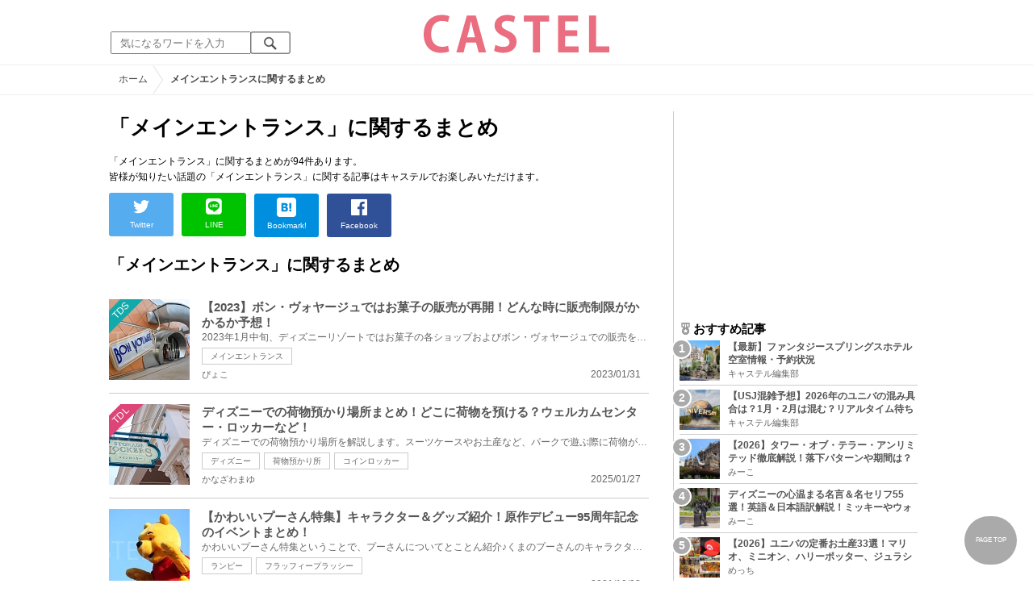

--- FILE ---
content_type: text/html; charset=UTF-8
request_url: https://castel.jp/tag/%E3%83%A1%E3%82%A4%E3%83%B3%E3%82%A8%E3%83%B3%E3%83%88%E3%83%A9%E3%83%B3%E3%82%B9/?page=2
body_size: 11598
content:
<!DOCTYPE html>
<html lang="ja">
<head>
    <meta charset="utf-8">
    <meta http-equiv="X-UA-Compatible" content="IE=edge">
    <meta name="viewport" content="width=device-width,initial-scale=1.0,minimum-scale=1.0,maximum-scale=0.6667,user-scalable=no">
    <meta name="theme-color" content="#ffffff">
    <title>「メインエントランス」に関するまとめ　キャステル | CASTEL ディズニー情報</title>
    <meta name="keywords" content="ディズニー,ディズニーランド,ディズニーシー,待ち時間,混雑,アトラクション">
    <meta name="description" content="キャステルはディズニーランド・ディズニーシーを中心とするテーマパーク情報メディアです。アトラクションやレストラン、ショーやパレードから、映画やキャラクターまでの情報をお届け。">
    <meta name="copyright" content="Copyright 2026, Gening, inc. All Rights Reserved.">
    <meta name="viewport" content="width=device-width, initial-scale=1.0">
    <meta name="google-site-verification" content="t7uypcNEhayHmM5sa53RsGrvs7P-glukPbP_vUJ9ygM"/>
    <meta http-equiv="X-UA-Compatible" content="IE=edge">
    <meta property="og:title" content="「メインエントランス」に関するまとめ　キャステル | CASTEL ディズニー情報">
    <meta property="og:type" content="website">
    <meta property="og:url" content="https://castel.jp/tag/%E3%83%A1%E3%82%A4%E3%83%B3%E3%82%A8%E3%83%B3%E3%83%88%E3%83%A9%E3%83%B3%E3%82%B9/">
    <meta property="og:image" content="https://castel.jp/img/logo/828x315.png">
    <meta property="og:site_name" content="「メインエントランス」に関するまとめ　キャステル | CASTEL ディズニー情報">
    <meta property="og:description" content="キャステルはディズニーランド・ディズニーシーを中心とするテーマパーク情報メディアです。アトラクションやレストラン、ショーやパレードから、映画やキャラクターまでの情報をお届け。">
    <meta property="fb:app_id" content="1853726054872524">
    <meta name="twitter:card" content="summary_large_image">
    <meta name="twitter:site" content="@castel_tw">
    <meta name="twitter:title" content="「メインエントランス」に関するまとめ　キャステル | CASTEL ディズニー情報">
    <meta name="twitter:description" content="キャステルはディズニーランド・ディズニーシーを中心とするテーマパーク情報メディアです。アトラクションやレストラン、ショーやパレードから、映画やキャラクターまでの情報をお届け。">
    <meta name="twitter:image" content="https://castel.jp/img/logo/828x315.png">
    <meta name="twitter:app:country" content="JP">
    <link rel="apple-touch-icon" href="/img/logo/logo180.png"/>
    <link rel="apple-touch-icon-precomposed" href="/img/logo/logo180.png">
    <meta name="apple-mobile-web-app-title" content="CASTEL"/>
    
    <link rel="preload" href="/css/scss/commonbase.css?id=adf28b6213f7afddc539a44cefaf0239" as="style"/>
    <link rel="stylesheet" media="screen,print" href="/css/scss/commonbase.css?id=adf28b6213f7afddc539a44cefaf0239"/>
    <link href="/img/common/favicon.ico" rel="shortcut icon" type="image/vnd.microsoft.icon">
    
    <link rel='preconnect dns-prefetch' href="www.google.com/analytics/analytics/" />
    <link rel='preconnect dns-prefetch' href="www.doubleclickbygoogle.com/" />
    <link rel="dns-prefetch" href="https://securepubads.g.doubleclick.net">
    <link rel="preconnect" href="https://securepubads.g.doubleclick.net" crossorigin>

<!-- Google Tag Manager Start-->
    <script>
        (function (w, d, s, l, i) {
            w[l] = w[l] || [];
            w[l].push({
                'gtm.start':
                    new Date().getTime(), event: 'gtm.js'
            });
            var f = d.getElementsByTagName(s)[0],
                j = d.createElement(s), dl = l != 'dataLayer' ? '&l=' + l : '';
            j.async = true;
            j.src =
                'https://www.googletagmanager.com/gtm.js?id=' + i + dl;
            f.parentNode.insertBefore(j, f);
        })(window, document, 'script', 'dataLayer', 'GTM-59MZQZT');
    </script>
    <!-- Google Tag Manager End-->
<script type="text/javascript" src="/js/lazym.js?id=893f9905a60886deafca08966f099d0c" async></script>
    <link rel="stylesheet" href="https://castel.jp/css/fv/tag.css" />

    <!-- DFPOnly head start -->
<script async src="https://securepubads.g.doubleclick.net/tag/js/gpt.js"></script>
<script>
    var googletag = googletag || {};
    googletag.cmd = googletag.cmd || [];
</script>
<!-- DFP head end -->
<script>
googletag.cmd.push(function() {
    castelInterstitialSlot = googletag.defineOutOfPageSlot('/83327740/castel.jp/sp_interstitial', googletag.enums.OutOfPageFormat.INTERSTITIAL);
    if (castelInterstitialSlot) {
      castelInterstitialSlot.addService(googletag.pubads());
    }
    googletag.defineSlot('/83327740/castel.jp/pc_general_side_01', [[300, 250]], 'div-gpt-ad-1661183203451-0').addService(googletag.pubads())
    googletag.defineSlot('/83327740/castel.jp/pc_general_side_02', [[300, 600], [300, 250]], 'div-gpt-ad-1661182914623-0').addService(googletag.pubads())
    googletag.defineSlot('/83327740/castel.jp/pc_general_side_03', [[300, 600], [300, 250]], 'div-gpt-ad-1661182942471-0').addService(googletag.pubads())
    googletag.pubads().setTargeting("park", ["disney"]);
    googletag.pubads().enableSingleRequest();
    googletag.enableServices();
});
</script>
<script async src="https://platform.twitter.com/widgets.js" charset="utf-8"></script>
</head>
<body class="">
<!-- Google Tag Manager (noscript) -->
    <noscript>
        <iframe src="https://www.googletagmanager.com/ns.html?id=GTM-59MZQZT" height="0" width="0" style="display:none;visibility:hidden"></iframe>
    </noscript>
    <!-- End Google Tag Manager (noscript) -->
<!-- ヘッダー -->
<header>
    <table>
        <tbody>
        <tr>
            <td class="search">
                <img id="search_btn_sp" src="/img/common/search_btn_sp.svg" height="22" width="22" alt="検索" style="padding-left: 8px;"/>
                
                <div class="share_btn pc">
                    <a href="https://x.com/castel_tw" class="twitter-follow-button" data-show-count="false" data-lang="ja" data-show-screen-name="false"></a>
                    <div class="fb-like" data-href="https://www.facebook.com/casteljp/" data-layout="button_count" data-action="like" data-share="false"></div>
                </div>
                <!-- PC検索 -->
                <form class="pc" id="searchForm" method="get" action="https://castel.jp/search/" accept-charset="UTF-8">
                    <input type="text" name="q" id="q_pc" placeholder="気になるワードを入力" class="search_input" value="">
                    <input type="submit" value="" class="search_button">
                </form>
            </td>
            <td class="logo">
                <a href="https://castel.jp">
                    <picture>
                                                    <source type="image/svg+xml" srcset="/img/logo/castel.svg"/>
                                                <img src="/img/logo/top.png" width="138" height="30" alt="テーマパークメディア　キャステル" title="キャステル CASTEL" />
                    </picture>
                </a>
            </td>
            <td id="mypage_menu">
                            </td>
        </tr>
        </tbody>
    </table>

    <!-- SP検索 -->
    <div id="search_box_sp">
        <form id="search_form" method="get" action="https://castel.jp/search/" accept-charset="UTF-8">
            <input type="text" name="q" id="q" placeholder="気になるワードを入力" value="">
        </form>
    </div>

                        <nav id="nav_sp" class="top_nav">
                <ul>

            <li class="pc"><a href="https://castel.jp">ホーム</a></li>
            
                                    <li><a href="https://castel.jp/tdr/event/">新着情報</a></li>
                                                <li><a href="https://castel.jp/tdl/">ディズニーランド</a></li>
                                                <li><a href="https://castel.jp/tds/">ディズニーシー </a></li>
                                                <li><a href="https://castel.jp/usj/">USJ</a></li>
                                                <li><a href="https://castel.jp/report/">CASTEL編集部</a></li>
                                                <li><a href="https://castel.jp/tdr/ticket/">チケット</a></li>
                                                <li><a href="https://castel.jp/tdr/newarea/">新エリア</a></li>
                                                <li><a href="https://castel.jp/tdr/disney-hotel/">ディズニーホテル</a></li>
                                                <li><a href="https://castel.jp/tdr/goods/">ディズニー・お土産</a></li>
                                                <li><a href="https://castel.jp/tdr/disney-hotel-vacancy/">ホテル空室</a></li>
                                                <li><a href="https://castel.jp/tdr/character/">キャラクター</a></li>
                                                <li><a href="https://castel.jp/movies/">ディズニー映画</a></li>
                                                <li><a href="https://castel.jp/tdr/tips/">ディズニー豆知識</a></li>
                                                <li><a href="https://castel.jp/abroad/">海外ディズニー</a></li>
                                                <li><a href="https://castel.jp/abroad-universal-studio/">海外ユニバ</a></li>
                                                <li><a href="https://castel.jp/otherpark/">国内テーマパーク</a></li>
                                                <li><a href="https://castel.jp/other/">その他</a></li>
                            
        
    
</ul>            </nav>
            </header>
    <!--パンくず -->
    <div class="breadcrumb">
        <ul class="breadcrumb" itemscope itemtype="https://schema.org/BreadcrumbList">
                        <li itemprop="itemListElement" itemscope itemtype="https://schema.org/ListItem">
                <a itemprop="item" itemid="https://castel.jp" href="https://castel.jp"><span itemprop="name">ホーム</span></a>
                <meta itemprop="position" content="1" />
            </li>
                                <li itemprop="itemListElement" itemscope itemtype="https://schema.org/ListItem">
                <strong><span itemprop="name">メインエントランスに関するまとめ</span></strong>
                <meta itemprop="position" content="2" />
            </li>
            </ul>

    </div>
<div id="wrapper" class="clearfix">
    <!-- 左コンテンツ -->
    <div class="content_left">

        <div id="main">
            <h1>「メインエントランス」に関するまとめ</h1>
            <p class="articleLead" itemprop="description">
            「メインエントランス」に関するまとめが94件あります。<br />
                皆様が知りたい話題の「メインエントランス」に関する記事はキャステルでお楽しみいただけます。
                
            </p>

            <!-- 記事データ -->
            <div class="articleInfo clearfix" style="margin-top: 10px;">
                <!-- 記事シェア(PC/SP共通)-->
                <ul class="share">
    <!--Twitter-->
    <li class="entry-social-tw">
        <a href="http://twitter.com/intent/tweet?text=https%3A%2F%2Fcastel.jp%2Ftag%2F%25E3%2583%25A1%25E3%2582%25A4%25E3%2583%25B3%25E3%2582%25A8%25E3%2583%25B3%25E3%2583%2588%25E3%2583%25A9%25E3%2583%25B3%25E3%2582%25B9%2F+%E3%81%AB%E9%96%A2%E3%81%99%E3%82%8B%E3%81%BE%E3%81%A8%E3%82%81" data-text="https%3A%2F%2Fcastel.jp%2Ftag%2F%25E3%2583%25A1%25E3%2582%25A4%25E3%2583%25B3%25E3%2582%25A8%25E3%2583%25B3%25E3%2583%2588%25E3%2583%25A9%25E3%2583%25B3%25E3%2582%25B9%2F+%E3%81%AB%E9%96%A2%E3%81%99%E3%82%8B%E3%81%BE%E3%81%A8%E3%82%81" class="twitter-button" target="_blank">
            <img src="/assets/images/icon_twtr.svg" alt="twitter" height="24" width="24" />
            <span class="twitter-count .share-text"><i class="fab"></i></span><br>
            <span class="share-text">Twitter</span>
        </a>
    </li>
    <!--LINE-->
    <li class="entry-social-line">
        <a class="line-button" href="http://line.me/R/msg/text/?%E3%81%AB%E9%96%A2%E3%81%99%E3%82%8B%E3%81%BE%E3%81%A8%E3%82%81+https%3A%2F%2Fcastel.jp%2Ftag%2F%25E3%2583%25A1%25E3%2582%25A4%25E3%2583%25B3%25E3%2582%25A8%25E3%2583%25B3%25E3%2583%2588%25E3%2583%25A9%25E3%2583%25B3%25E3%2582%25B9%2F" target="_blank">
            <img src="/assets/images/icon_line.svg" alt="line" height="24" width="24" /><br>
            <span class="share-text">LINE</span>
        </a>
    </li>
    <!--はてなブックマーク-->
    <li class="entry-social-hatena">
        <a href="http://b.hatena.ne.jp/entry/https://castel.jp/tag/%E3%83%A1%E3%82%A4%E3%83%B3%E3%82%A8%E3%83%B3%E3%83%88%E3%83%A9%E3%83%B3%E3%82%B9/" class="hatena-bookmark-button" target="_blank" data-hatena-bookmark-title="に関するまとめ" data-hatena-bookmark-layout="simple" title="このエントリーをはてなブックマークに追加" target="_blank">
            <img src="/assets/images/icon_hatena.svg" alt="hatena" height="24" width="24" /><br>
            <span class="share-text">Bookmark!</span>
        </a>
    </li>
    <!-- Facebook -->
    <li class="entry-social-fb">
        <a href="http://www.facebook.com/share.php?u=https://castel.jp/tag/%E3%83%A1%E3%82%A4%E3%83%B3%E3%82%A8%E3%83%B3%E3%83%88%E3%83%A9%E3%83%B3%E3%82%B9/" class="facebook-button" onclick="window.open(this.href,'FaceBookWindow','width=650,height=450,menubar=no,toolbar=no,scrollbars=yes');return false;" title="Facebookでシェア" target="_blank">
            <img src="/assets/images/icon_fb.svg" alt="facebook" height="24" width="24" />
            <span class="share-text">Facebook</span>
        </a>
    </li>
    <!-- Clipped -->
    </ul>




















































            </div>
        </div>
        
        <!-- 関するキーワード -->
        <div id="content">

                        
            <!-- メインエントランスに関するまとめ一覧 -->
            <h2 class="ttl_sp">「メインエントランス」に関するまとめ</h2>
            
            <ul class="news_list">
                                    <li class="tds">
    <div class="thumbnail">
        <a href="https://castel.jp/p/7634">
            <picture>
                <source type="image/webp" data-srcset="https://c04.castel.jp/100x100/1/sweets-sales-at-bon-voyage-j105977.webp 100w" />
                <img loading="lazy" class="lazyload" src="/img/common/lazy.svg" data-src="https://c04.castel.jp/100x100/1/sweets-sales-at-bon-voyage-j105977.jpg" alt="キャステル 【2023】ボン・ヴォヤージュではお菓子の販売が再開！どんな時に販売制限がかかるか予想！" />
            </picture>
                            <p><span class="tds">TDS</span></p>
                    </a>
    </div>
    
    <h3><a href="https://castel.jp/p/7634"><span>【2023】ボン・ヴォヤージュではお菓子の販売が再開！どんな時に販売制限がかかるか予想！</span></a></h3>
    <aside>2023年1月中旬、ディズニーリゾートではお菓子の各ショップおよびボン・ヴォヤージュでの販売を再開しま...</aside>
                    <ol>
                                    <li><a href="https://castel.jp/tag/%E3%83%A1%E3%82%A4%E3%83%B3%E3%82%A8%E3%83%B3%E3%83%88%E3%83%A9%E3%83%B3%E3%82%B9/">メインエントランス</a></li>
                            </ol>
        
    <time datetime="2023-01-31">2023/01/31</time>
        
        <p class="user">ぴょこ</p>
    
</li>
                                    <li class="tdl">
    <div class="thumbnail">
        <a href="https://castel.jp/p/7350">
            <picture>
                <source type="image/webp" data-srcset="https://c04.castel.jp/100x100/1/how-to-store-luggage-at-disney-j101434.webp 100w" />
                <img loading="lazy" class="lazyload" src="/img/common/lazy.svg" data-src="https://c04.castel.jp/100x100/1/how-to-store-luggage-at-disney-j101434.jpg" alt="キャステル ディズニーでの荷物預かり場所まとめ！どこに荷物を預ける？ウェルカムセンター・ロッカーなど！" />
            </picture>
                            <p><span class="tdl">TDL</span></p>
                    </a>
    </div>
    
    <h3><a href="https://castel.jp/p/7350"><span>ディズニーでの荷物預かり場所まとめ！どこに荷物を預ける？ウェルカムセンター・ロッカーなど！</span></a></h3>
    <aside>ディズニーでの荷物預かり場所を解説します。スーツケースやお土産など、パークで遊ぶ際に荷物が多いと...</aside>
                    <ol>
                                    <li><a href="https://castel.jp/tag/%E3%83%87%E3%82%A3%E3%82%BA%E3%83%8B%E3%83%BC/">ディズニー</a></li>
                                    <li><a href="https://castel.jp/tag/%E8%8D%B7%E7%89%A9%E9%A0%90%E3%81%8B%E3%82%8A%E6%89%80/">荷物預かり所</a></li>
                                    <li><a href="https://castel.jp/tag/%E3%82%B3%E3%82%A4%E3%83%B3%E3%83%AD%E3%83%83%E3%82%AB%E3%83%BC/">コインロッカー</a></li>
                            </ol>
        
    <time datetime="2025-01-27">2025/01/27</time>
        
        <p class="user">かなざわまゆ</p>
    
</li>
                                    <li class="tdl">
    <div class="thumbnail">
        <a href="https://castel.jp/p/7256">
            <picture>
                <source type="image/webp" data-srcset="https://c04.castel.jp/100x100/1/cute-pooh-j100221.webp 100w" />
                <img loading="lazy" class="lazyload" src="/img/common/lazy.svg" data-src="https://c04.castel.jp/100x100/1/cute-pooh-j100221.jpg" alt="キャステル 【かわいいプーさん特集】キャラクター＆グッズ紹介！原作デビュー95周年記念のイベントまとめ！" />
            </picture>
                    </a>
    </div>
    
    <h3><a href="https://castel.jp/p/7256"><span>【かわいいプーさん特集】キャラクター＆グッズ紹介！原作デビュー95周年記念のイベントまとめ！</span></a></h3>
    <aside>かわいいプーさん特集ということで、プーさんについてとことん紹介♪くまのプーさんのキャラクター紹介や...</aside>
                    <ol>
                                    <li><a href="https://castel.jp/tag/%E3%83%A9%E3%83%B3%E3%83%94%E3%83%BC/">ランピー</a></li>
                                    <li><a href="https://castel.jp/tag/%E3%83%95%E3%83%A9%E3%83%83%E3%83%95%E3%82%A3%E3%83%BC%E3%83%97%E3%83%A9%E3%83%83%E3%82%B7%E3%83%BC/">フラッフィープラッシー</a></li>
                            </ol>
        
    <time datetime="2021-10-03">2021/10/03</time>
        
        <p class="user">monpy</p>
    
</li>
                                    <li class="tdl">
    <div class="thumbnail">
        <a href="https://castel.jp/p/7245">
            <picture>
                <source type="image/webp" data-srcset="https://c02.castel.jp/100x100/1/disneyland-entrance-j100084.webp 100w" />
                <img loading="lazy" class="lazyload" src="/img/common/lazy.svg" data-src="https://c02.castel.jp/100x100/1/disneyland-entrance-j100084.jpg" alt="キャステル 【ディズニーランドの入口】舞浜駅からのルートや混雑回避の近道も！" />
            </picture>
                            <p><span class="tdl">TDL</span></p>
                    </a>
    </div>
    
    <h3><a href="https://castel.jp/p/7245"><span>【ディズニーランドの入口】舞浜駅からのルートや混雑回避の近道も！</span></a></h3>
    <aside>東京ディズニーランドの入口に関する情報をまとめました！ディズニーランドのエントランス入口までのJR...</aside>
                    <ol>
                                    <li><a href="https://castel.jp/tag/%E3%83%87%E3%82%A3%E3%82%BA%E3%83%8B%E3%83%BC/">ディズニー</a></li>
                                    <li><a href="https://castel.jp/tag/%E5%85%A5%E5%9C%92%E3%82%B2%E3%83%BC%E3%83%88/">入園ゲート</a></li>
                                    <li><a href="https://castel.jp/tag/%E3%83%AB%E3%83%BC%E3%83%88/">ルート</a></li>
                                    <li><a href="https://castel.jp/tag/%E6%89%8B%E8%8D%B7%E7%89%A9%E6%A4%9C%E6%9F%BB/">手荷物検査</a></li>
                            </ol>
        
    <time datetime="2025-08-30">2025/08/30</time>
        
        <p class="user">monpy</p>
    
</li>
                                    <li class="tdl">
    <div class="thumbnail">
        <a href="https://castel.jp/p/7232">
            <picture>
                <source type="image/webp" data-srcset="https://c02.castel.jp/100x100/1/thorough-explanation-of-eeyore-j99953.webp 100w" />
                <img loading="lazy" class="lazyload" src="/img/common/lazy.svg" data-src="https://c02.castel.jp/100x100/1/thorough-explanation-of-eeyore-j99953.jpg" alt="キャステル 【イーヨー】『くまのプーさん』のロバのプロフィール徹底解説！ネガティブな設定の理由は？声優やグッズも！" />
            </picture>
                    </a>
    </div>
    
    <h3><a href="https://castel.jp/p/7232"><span>【イーヨー】『くまのプーさん』のロバのプロフィール徹底解説！ネガティブな設定の理由は？声優やグッズも！</span></a></h3>
    <aside>くまのプーさんのキャラクターであるロバの「イーヨー」のプロフィールや声優、ディズニーランドで会え...</aside>
                    <ol>
                                    <li><a href="https://castel.jp/tag/%E3%83%92%E3%83%BC%E3%83%9B%E3%83%BC/">ヒーホー</a></li>
                                    <li><a href="https://castel.jp/tag/%E3%82%A4%E3%83%BC%E3%83%A8%E3%83%BC/">イーヨー</a></li>
                                    <li><a href="https://castel.jp/tag/%E3%82%AB%E3%83%B3%E3%82%AC/">カンガ</a></li>
                            </ol>
        
    <time datetime="2021-10-04">2021/10/04</time>
        
        <p class="user">だんだん</p>
    
</li>
                                    <li class="tdl">
    <div class="thumbnail">
        <a href="https://castel.jp/p/7158">
            <picture>
                <source type="image/webp" data-srcset="https://c04.castel.jp/100x100/1/seibuen-yuenchi-access-j99029.webp 100w" />
                <img loading="lazy" class="lazyload" src="/img/common/lazy.svg" data-src="https://c04.castel.jp/100x100/1/seibuen-yuenchi-access-j99029.jpg" alt="キャステル 【西武園ゆうえんち】アクセス方法を解説！電車、バス、車で行ける！新宿から50分で昭和の街へ！" />
            </picture>
                    </a>
    </div>
    
    <h3><a href="https://castel.jp/p/7158"><span>【西武園ゆうえんち】アクセス方法を解説！電車、バス、車で行ける！新宿から50分で昭和の街へ！</span></a></h3>
    <aside>西武園ゆうえんちのアクセス方法を解説します！埼玉県所沢市と東京都の境にある西武園ゆうえんちは、202...</aside>
                    <ol>
                                    <li><a href="https://castel.jp/tag/%E3%83%A1%E3%82%A4%E3%83%B3%E3%82%A8%E3%83%B3%E3%83%88%E3%83%A9%E3%83%B3%E3%82%B9/">メインエントランス</a></li>
                                    <li><a href="https://castel.jp/tag/%E3%83%AC%E3%82%AA%E3%83%A9%E3%82%A4%E3%83%8A%E3%83%BC/">レオライナー</a></li>
                                    <li><a href="https://castel.jp/tag/%E5%A4%9A%E6%91%A9%E6%B9%96/">多摩湖</a></li>
                            </ol>
        
    <time datetime="2025-06-25">2025/06/25</time>
        
        <p class="user">みつまめ</p>
    
</li>
                                    <li class="tdl">
    <div class="thumbnail">
        <a href="https://castel.jp/p/7157">
            <picture>
                <source type="image/webp" data-srcset="https://c01.castel.jp/100x100/1/seibuen-amusement-park-parking-lot-j99023.webp 100w" />
                <img loading="lazy" class="lazyload" src="/img/common/lazy.svg" data-src="https://c01.castel.jp/100x100/1/seibuen-amusement-park-parking-lot-j99023.jpg" alt="キャステル 西武園ゆうえんちの駐車場情報まとめ！遊園地とプールで異なる駐車場に注意！安く駐車できる民間駐車場も！" />
            </picture>
                    </a>
    </div>
    
    <h3><a href="https://castel.jp/p/7157"><span>西武園ゆうえんちの駐車場情報まとめ！遊園地とプールで異なる駐車場に注意！安く駐車できる民間駐車場も！</span></a></h3>
    <aside>西武園遊園地の駐車場についてまとめました！2021年5月に「昭和の熱気を遊びつくそう。」というテーマで...</aside>
                    <ol>
                                    <li><a href="https://castel.jp/tag/%E3%83%A1%E3%82%A4%E3%83%B3%E3%82%A8%E3%83%B3%E3%83%88%E3%83%A9%E3%83%B3%E3%82%B9/">メインエントランス</a></li>
                                    <li><a href="https://castel.jp/tag/%E3%83%AA%E3%83%91%E3%83%BC%E3%82%AF/">リパーク</a></li>
                                    <li><a href="https://castel.jp/tag/%E3%82%86%E3%81%86%E3%81%88%E3%82%93%E3%81%A1/">ゆうえんち</a></li>
                            </ol>
        
    <time datetime="2025-06-25">2025/06/25</time>
        
        <p class="user">みつまめ</p>
    
</li>
                                    <li class="tdl">
    <div class="thumbnail">
        <a href="https://castel.jp/p/6798">
            <picture>
                <source type="image/webp" data-srcset="https://c02.castel.jp/100x100/1/business-hours-of-fuji-q-highland-j93868.webp 100w" />
                <img loading="lazy" class="lazyload" src="/img/common/lazy.svg" data-src="https://c02.castel.jp/100x100/1/business-hours-of-fuji-q-highland-j93868.jpg" alt="キャステル 富士急ハイランドの営業時間！平日／土日祝／季節ごとの傾向は？運休アトラクションも" />
            </picture>
                    </a>
    </div>
    
    <h3><a href="https://castel.jp/p/6798"><span>富士急ハイランドの営業時間！平日／土日祝／季節ごとの傾向は？運休アトラクションも</span></a></h3>
    <aside>富士急ハイランドの営業時間まとめ！絶叫アトラクションで大人気の富士急ハイランドは、現在新型コロナ...</aside>
                    <ol>
                                    <li><a href="https://castel.jp/tag/%E3%82%AA%E3%83%AA%E3%82%B8%E3%83%8A%E3%83%AB%E3%83%81%E3%82%B1%E3%83%83%E3%83%88%E3%83%9B%E3%83%AB%E3%83%80%E3%83%BC/">オリジナルチケットホルダー</a></li>
                            </ol>
        
    <time datetime="2022-02-25">2022/02/25</time>
        
        <p class="user">Writer</p>
    
</li>
                                    <li class="tds">
    <div class="thumbnail">
        <a href="https://castel.jp/p/6507">
            <picture>
                <source type="image/webp" data-srcset="https://c01.castel.jp/100x100/1/introducing-disney-sea-bgm-j90000.webp 100w" />
                <img loading="lazy" class="lazyload" src="/img/common/lazy.svg" data-src="https://c01.castel.jp/100x100/1/introducing-disney-sea-bgm-j90000.jpg" alt="キャステル ディズニーシーのBGM特集！パークを彩る素敵な音楽の数々！" />
            </picture>
                            <p><span class="tds">TDS</span></p>
                    </a>
    </div>
    
    <h3><a href="https://castel.jp/p/6507"><span>ディズニーシーのBGM特集！パークを彩る素敵な音楽の数々！</span></a></h3>
    <aside>ディズニーリゾートのBGMを特集！今回はディズニーシーにある７つのテーマポートのエリアBGMとおすすめ...</aside>
                    <ol>
                                    <li><a href="https://castel.jp/tag/%E3%82%BD%E3%83%AC%E3%83%B3/">ソレン</a></li>
                                    <li><a href="https://castel.jp/tag/%E3%83%86%E3%83%BC%E3%83%9E%E3%83%9D%E3%83%BC%E3%83%88/">テーマポート</a></li>
                                    <li><a href="https://castel.jp/tag/%E3%83%95%E3%83%8B%E3%82%AF%E3%83%AA%E3%83%95%E3%83%8B%E3%82%AF%E3%83%A9/">フニクリフニクラ</a></li>
                            </ol>
        
    <time datetime="2021-03-26">2021/03/26</time>
        
        <p class="user">だんだん</p>
    
</li>
                                    <li class="tdl">
    <div class="thumbnail">
        <a href="https://castel.jp/p/6506">
            <picture>
                <source type="image/webp" data-srcset="https://c03.castel.jp/100x100/1/i-will-introduce-the-bgm-of-disneyland-j89994.webp 100w" />
                <img loading="lazy" class="lazyload" src="/img/common/lazy.svg" data-src="https://c03.castel.jp/100x100/1/i-will-introduce-the-bgm-of-disneyland-j89994.jpg" alt="キャステル ディズニーランドのBGM特集！パークを彩る素敵な音楽の数々！" />
            </picture>
                    </a>
    </div>
    
    <h3><a href="https://castel.jp/p/6506"><span>ディズニーランドのBGM特集！パークを彩る素敵な音楽の数々！</span></a></h3>
    <aside>ディズニーリゾートのBGMを特集！今回はディズニーランドにある７つのテーマランドのエリアBGMとおすす...</aside>
                    <ol>
                                    <li><a href="https://castel.jp/tag/%E3%82%AF%E3%83%AA%E3%83%83%E3%82%BF%E3%83%BC%E3%82%AB%E3%83%B3%E3%83%88%E3%83%AA%E3%83%BC/">クリッターカントリー</a></li>
                                    <li><a href="https://castel.jp/tag/%E3%83%86%E3%83%BC%E3%83%9E%E3%83%A9%E3%83%B3%E3%83%89/">テーマランド</a></li>
                            </ol>
        
    <time datetime="2021-03-26">2021/03/26</time>
        
        <p class="user">だんだん</p>
    
</li>
                            </ul>

            <!-- pager -->
            <div id="container">
                <nav>
        <ul class="pagination">
            
                            <li class="page-item">
                    <a class="page-link" href="https://castel.jp/tag/%E3%83%A1%E3%82%A4%E3%83%B3%E3%82%A8%E3%83%B3%E3%83%88%E3%83%A9%E3%83%B3%E3%82%B9/?page=1" rel="prev" aria-label="&laquo; Previous">&lsaquo;</a>
                </li>
            
            
                            
                
                
                                                                                        <li class="page-item"><a class="page-link" href="https://castel.jp/tag/%E3%83%A1%E3%82%A4%E3%83%B3%E3%82%A8%E3%83%B3%E3%83%88%E3%83%A9%E3%83%B3%E3%82%B9/?page=1">1</a></li>
                                                                                                <li class="page-item active" aria-current="page"><span class="page-link">2</span></li>
                                                                                                <li class="page-item"><a class="page-link" href="https://castel.jp/tag/%E3%83%A1%E3%82%A4%E3%83%B3%E3%82%A8%E3%83%B3%E3%83%88%E3%83%A9%E3%83%B3%E3%82%B9/?page=3">3</a></li>
                                                                                                <li class="page-item"><a class="page-link" href="https://castel.jp/tag/%E3%83%A1%E3%82%A4%E3%83%B3%E3%82%A8%E3%83%B3%E3%83%88%E3%83%A9%E3%83%B3%E3%82%B9/?page=4">4</a></li>
                                                                                                <li class="page-item"><a class="page-link" href="https://castel.jp/tag/%E3%83%A1%E3%82%A4%E3%83%B3%E3%82%A8%E3%83%B3%E3%83%88%E3%83%A9%E3%83%B3%E3%82%B9/?page=5">5</a></li>
                                                                                                <li class="page-item"><a class="page-link" href="https://castel.jp/tag/%E3%83%A1%E3%82%A4%E3%83%B3%E3%82%A8%E3%83%B3%E3%83%88%E3%83%A9%E3%83%B3%E3%82%B9/?page=6">6</a></li>
                                                                                                <li class="page-item"><a class="page-link" href="https://castel.jp/tag/%E3%83%A1%E3%82%A4%E3%83%B3%E3%82%A8%E3%83%B3%E3%83%88%E3%83%A9%E3%83%B3%E3%82%B9/?page=7">7</a></li>
                                                                                                <li class="page-item"><a class="page-link" href="https://castel.jp/tag/%E3%83%A1%E3%82%A4%E3%83%B3%E3%82%A8%E3%83%B3%E3%83%88%E3%83%A9%E3%83%B3%E3%82%B9/?page=8">8</a></li>
                                                                                                <li class="page-item"><a class="page-link" href="https://castel.jp/tag/%E3%83%A1%E3%82%A4%E3%83%B3%E3%82%A8%E3%83%B3%E3%83%88%E3%83%A9%E3%83%B3%E3%82%B9/?page=9">9</a></li>
                                                                                                <li class="page-item"><a class="page-link" href="https://castel.jp/tag/%E3%83%A1%E3%82%A4%E3%83%B3%E3%82%A8%E3%83%B3%E3%83%88%E3%83%A9%E3%83%B3%E3%82%B9/?page=10">10</a></li>
                                                                        
            
                            <li class="page-item">
                    <a class="page-link" href="https://castel.jp/tag/%E3%83%A1%E3%82%A4%E3%83%B3%E3%82%A8%E3%83%B3%E3%83%88%E3%83%A9%E3%83%B3%E3%82%B9/?page=3" rel="next" aria-label="Next &raquo;">&rsaquo;</a>
                </li>
                    </ul>
    </nav>

                <p class="pull">全94件 11〜20件目</p>
            </div>

        </div>
    </div>

    <!--右バー -->
    <div class="content_right">

                    <div id='div-gpt-ad-1661183203451-0' class="ad300x250sp336x280"><script> googletag.cmd.push(function() { googletag.display('div-gpt-ad-1661183203451-0'); });</script></div>
        
        <!-- 直近 ランキング -->
        <h2><img src="/img/icon/icon_medal.svg" height="15" width="15" alt="ランキング" />おすすめ記事</h2>
<ol class="clearfix">
            <li>
            <a href="https://castel.jp/p/9221">
                <div class="sample-1-1">
                    <picture>
                        <source type="image/webp" data-srcset="https://c03.castel.jp/picture?url=https%3A%2F%2Fcastel.jp%2Fimg%2Fup%2Fpicture_137928.jpg&w=65&h=65&type=webp 65w, https://c03.castel.jp/picture?url=https%3A%2F%2Fcastel.jp%2Fimg%2Fup%2Fpicture_137928.jpg&w=130&h=130&type=webp 130w" />
                        <img src="/img/common/lazy200.png" data-src="https://c03.castel.jp/picture?url=https%3A%2F%2Fcastel.jp%2Fimg%2Fup%2Fpicture_137928.jpg&amp;w=65&amp;h=65&amp;type=jpg" class="lazyload" alt="【最新】ファンタジースプリングスホテル 空室情報・予約状況" />
                    </picture>
                </div>
                <h3><span>【最新】ファンタジースプリングスホテル 空室情報・予約状況</span></h3>
                <p class="user">キャステル編集部</p>
            </a>
        </li>
            <li>
            <a href="https://castel.jp/p/2597">
                <div class="sample-1-1">
                    <picture>
                        <source type="image/webp" data-srcset="https://c03.castel.jp/65x65/1/universal-studio-japan-congestion-forecast-j37213.webp 65w, https://c03.castel.jp/130x130/1/universal-studio-japan-congestion-forecast-j37213.webp 130w" />
                        <img src="/img/common/lazy200.png" data-src="https://c03.castel.jp/65x65/1/universal-studio-japan-congestion-forecast-j37213.jpg" class="lazyload" alt="【USJ混雑予想】2026年のユニバの混み具合は？1月・2月は混む？リアルタイム待ち時間アプリも" />
                    </picture>
                </div>
                <h3><span>【USJ混雑予想】2026年のユニバの混み具合は？1月・2月は混む？リアルタイム待ち時間アプリも</span></h3>
                <p class="user">キャステル編集部</p>
            </a>
        </li>
            <li>
            <a href="https://castel.jp/p/2743">
                <div class="sample-1-1">
                    <picture>
                        <source type="image/webp" data-srcset="https://c01.castel.jp/65x65/1/tower-of-terror-unlimited-j36946.webp 65w, https://c01.castel.jp/130x130/1/tower-of-terror-unlimited-j36946.webp 130w" />
                        <img src="/img/common/lazy200.png" data-src="https://c01.castel.jp/65x65/1/tower-of-terror-unlimited-j36946.jpg" class="lazyload" alt="【2026】タワー・オブ・テラー・アンリミテッド徹底解説！落下パターンや期間は？期間限定アトラクション！" />
                    </picture>
                </div>
                <h3><span>【2026】タワー・オブ・テラー・アンリミテッド徹底解説！落下パターンや期間は？期間限定アトラクション！</span></h3>
                <p class="user">みーこ</p>
            </a>
        </li>
            <li>
            <a href="https://castel.jp/p/1306">
                <div class="sample-1-1">
                    <picture>
                        <source type="image/webp" data-srcset="https://c01.castel.jp/65x65/1/walt-and-mickey-mouse-j40099.webp 65w, https://c01.castel.jp/130x130/1/walt-and-mickey-mouse-j40099.webp 130w" />
                        <img src="/img/common/lazy200.png" data-src="https://c01.castel.jp/65x65/1/walt-and-mickey-mouse-j40099.jpg" class="lazyload" alt="ディズニーの心温まる名言＆名セリフ55選！英語＆日本語訳解説！ミッキーやウォルト、不朽の名シーンも！" />
                    </picture>
                </div>
                <h3><span>ディズニーの心温まる名言＆名セリフ55選！英語＆日本語訳解説！ミッキーやウォルト、不朽の名シーンも！</span></h3>
                <p class="user">みーこ</p>
            </a>
        </li>
            <li>
            <a href="https://castel.jp/p/7856">
                <div class="sample-1-1">
                    <picture>
                        <source type="image/webp" data-srcset="https://c04.castel.jp/65x65/1/souvenirs-from-universal-studios-japan-p109304.webp 65w, https://c04.castel.jp/130x130/1/souvenirs-from-universal-studios-japan-p109304.webp 130w" />
                        <img src="/img/common/lazy200.png" data-src="https://c04.castel.jp/65x65/1/souvenirs-from-universal-studios-japan-p109304.jpg" class="lazyload" alt="【2026】ユニバの定番お土産33選！マリオ、ミニオン、ハリーポッター、ジュラシックパーク、セサミ、SINGなどのグッズ情報" />
                    </picture>
                </div>
                <h3><span>【2026】ユニバの定番お土産33選！マリオ、ミニオン、ハリーポッター、ジュラシックパーク、セサミ、SINGなどのグッズ情報</span></h3>
                <p class="user">めっち</p>
            </a>
        </li>
    </ol>
                    <div id='div-gpt-ad-1661182914623-0' class="ad300x250sp336x280"><script> googletag.cmd.push(function() { googletag.display('div-gpt-ad-1661182914623-0'); });</script></div>
        
        <h2><img src="/img/nav/nav_07on.png" alt="キーワード"/>話題のキーワード</h2>
        <aside>今熱いキーワードまとめ</aside>
        <ul class="keyword clearfix">
                            <li><a href="https://castel.jp/tag/%E3%83%87%E3%82%A3%E3%82%BA%E3%83%8B%E3%83%BC/">ディズニー</a></li>
                            <li><a href="https://castel.jp/tag/%E3%83%87%E3%82%A3%E3%82%BA%E3%83%8B%E3%83%BC%E3%82%B7%E3%83%BC/">ディズニーシー</a></li>
                            <li><a href="https://castel.jp/tag/%E3%83%90%E3%82%BA/">バズ</a></li>
                            <li><a href="https://castel.jp/tag/%E3%83%87%E3%82%A3%E3%82%BA%E3%83%8B%E3%83%BC%E3%83%A9%E3%83%B3%E3%83%89/">ディズニーランド</a></li>
                            <li><a href="https://castel.jp/tag/%E3%81%8F%E3%81%97/">くし</a></li>
                            <li><a href="https://castel.jp/tag/%E3%83%90%E3%83%BC/">バー</a></li>
                            <li><a href="https://castel.jp/tag/%E3%82%A2%E3%83%88%E3%83%A9%E3%82%AF%E3%82%B7%E3%83%A7%E3%83%B3/">アトラクション</a></li>
                            <li><a href="https://castel.jp/tag/%E3%83%A9%E3%83%B3%E3%83%89/">ランド</a></li>
                            <li><a href="https://castel.jp/tag/%E3%83%9A%E3%83%B3/">ペン</a></li>
                            <li><a href="https://castel.jp/tag/%E6%9D%B1%E4%BA%AC%E3%83%87%E3%82%A3%E3%82%BA%E3%83%8B%E3%83%BC%E3%82%B7%E3%83%BC/">東京ディズニーシー</a></li>
                    </ul>
            <div class="sticky">
                            <div id='div-gpt-ad-1661182942471-0' class="ad300sp336"><script> googletag.cmd.push(function() { googletag.display('div-gpt-ad-1661182942471-0'); });</script></div>
                        <!-- エリア特集 -->
            <h2><img src="/img/icon/icon_area.svg" height="15" width="15" alt="エリア・特集" />エリア・特集</h2>
<aside>エリア・特集の一覧</aside>
<div class="area_sp">
    <table>
        <tbody>
        <tr>
            <td>
                <a href="/tdl/">
                    <div class="sample-1-1">
                        <picture>
                            <source type="image/webp" data-srcset="/img/tdl/tdl.webp" />
                            <img src="/img/common/lazy.svg" data-src="/img/tdl/tdl.jpg" alt="東京ディズニーランド" class="lazyload"/>
                        </picture>
                    </div>
                </a>
                <p><a href="/tdl/">ランド<span class="pc">一覧を見る</span></a></p>
            </td>
            <td>
                <a href="/tds/">
                    <div class="sample-1-1">
                        <picture>
                            <source type="image/webp" data-srcset="/img/tds/tds.webp" />
                            <img src="/img/common/lazy.svg" data-src="/img/tds/tds.jpg" alt="東京ディズニーシー" class="lazyload"/>
                        </picture>
                    </div>
                </a>
                <p><a href="/tds/">シー<span class="pc">一覧を見る</span></a></p>
            </td>
            <td>
                <a href="/usj/">
                    <div class="sample-1-1">
                        <picture>
                            <source type="image/webp" data-srcset="/img/usj/usj.webp" />
                            <img src="/img/common/lazy.svg" data-src="/img/usj/usj.png" alt="ユニバーサル・スタジオ・ジャパン" class="lazyload"/>
                        </picture>
                    </div>
                </a>
                <p><a href="/usj/">USJ<span class="pc">一覧を見る</span></a></p>
            </td>
            <td>
                <a href="/topic/">
                    <div class="sample-1-1">
                        <picture>
                            <source type="image/webp" data-srcset="/img/tdl/tdl.webp" />
                            <img src="/img/common/lazy.svg" data-src="/img/tdl/tdl_02.jpg" alt="ディズニー特集" class="lazyload"/>
                        </picture>
                    </div>
                </a>
                <p><a href="/topic/">特集<span class="pc">一覧を見る</span></a></p>
            </td>
        </tr>
        </tbody>
    </table>
</div>
        </div>
    </div>

</div>
<!-- フッター -->
<footer>









    <ul class="share_bottom_sp">
        <li>
            <a href="https://x.com/castel_tw" target="_blank">
                <div class="sample-1-1" style="height: 44px; width: 44px;">
                    <picture>
                        <source type="image/webp" data-srcset="https://c04.castel.jp/picture?url=https%3A%2F%2Fcastel.jp%2Fimg%2Flogo%2Fsns%2Ftwitter88x88.png&amp;type=webp" />
                        <img src="[data-uri]" data-src="/img/logo/sns/twitter88x88.png" alt="キャステル公式 Twitter" class="lazyload" loading="lazy">
                    </picture>
                </div>
            </a>
        </li>
        <li>
            <a href="https://www.facebook.com/casteljp" target="_blank">
                <div class="sample-1-1" style="height: 44px; width: 44px;">
                    <picture>
                        <source type="image/webp" data-srcset="https://c03.castel.jp/picture?url=https%3A%2F%2Fcastel.jp%2Fimg%2Flogo%2Fsns%2Ffacebook88x88.png&amp;type=webp" />
                        <img src="[data-uri]" data-src="/img/logo/sns/facebook88x88.png" alt="キャステル公式 facebook" class="lazyload" loading="lazy" />
                    </picture>
                </div>
            </a>
        </li>
        <li>
            <a href="https://www.instagram.com/castel_jp/?hl=ja" target="_blank">
                <div class="sample-1-1" style="height: 44px; width: 44px;">
                    <picture>
                        <source type="image/webp" data-srcset="https://c01.castel.jp/picture?url=https%3A%2F%2Fcastel.jp%2Fimg%2Flogo%2Fsns%2Finstagram88x88.png&amp;type=webp" />
                        <img src="[data-uri]" data-src="/img/logo/sns/instagram88x88.png" alt="キャステル公式 Instagram" class="lazyload" loading="lazy">
                    </picture>
                </div>
            </a>
        </li>
    </ul>

    <div>
        <ul class="site_map_sp">
            <li><a href="https://castel.jp/w/">ライター紹介</a></li>
            <li><a href="https://castel.jp/recruit/">ライター募集</a></li>
            
            <li><a target="_blank" href="https://gening.co.jp/about">会社概要</a></li>
            <li><a href="https://castel.jp/privacy/">プライバシーポリシー</a></li>
            <li><a href="https://castel.jp/term/">利用規約</a></li>
            <li><a href="https://www.wantedly.com/companies/gening/projects">採用情報</a></li>
            
            
        </ul>
    </div>

    <table class="site_map">
        <tr>
            <th rowspan="2"><a href="https://castel.jp"><picture>
                    <source type="image/webp" data-srcset="/img/logo/square.svg" />
                    <img src="[data-uri]" data-src="/img/logo/square.svg" width="160" height="160" alt="キャステル" class="lazyload">
                </picture></a></th>
                <th class="category_neme">ディズニーランド</th>
                <th class="category_neme">ディズニーシー</th>
                <th class="category_neme">USJ</th>
                <th></th>
        </tr>
        <tr>
            <td>
                <ul>
                                            <li>
                            <a href="https://castel.jp/tdr/event/">新着情報</a>
                        </li>
                                            <li>
                            <a href="https://castel.jp/tdl/">TDL</a>
                        </li>
                                            <li>
                            <a href="https://castel.jp/tds/">ディズニーシー</a>
                        </li>
                                            <li>
                            <a href="https://castel.jp/tdl/attraction/">アトラクション</a>
                        </li>
                                            <li>
                            <a href="https://castel.jp/tdl/hack/">裏技・攻略法</a>
                        </li>
                                            <li>
                            <a href="https://castel.jp/tds/attraction/">アトラクション</a>
                        </li>
                                            <li>
                            <a href="https://castel.jp/tds/hack/">裏技・攻略法</a>
                        </li>
                                            <li>
                            <a href="https://castel.jp/tdl/show/">ショー・パレード</a>
                        </li>
                                            <li>
                            <a href="https://castel.jp/tdl/restaurant/">レストラン</a>
                        </li>
                                            <li>
                            <a href="https://castel.jp/tdl/photospot/">写真・撮影法</a>
                        </li>
                                            <li>
                            <a href="https://castel.jp/tds/show/">ショー・パレード</a>
                        </li>
                                            <li>
                            <a href="https://castel.jp/tds/restaurant/">レストラン</a>
                        </li>
                                            <li>
                            <a href="https://castel.jp/tds/photospot/">写真・撮影法</a>
                        </li>
                                            <li>
                            <a href="https://castel.jp/tdr/cast/">キャスト</a>
                        </li>
                                            <li>
                            <a href="https://castel.jp/tdr/fashion/">ファッション</a>
                        </li>
                                            <li>
                            <a href="https://castel.jp/tdr/ticket/">チケット</a>
                        </li>
                                            <li>
                            <a href="https://castel.jp/tdr/newarea/">新エリア</a>
                        </li>
                                            <li>
                            <a href="https://castel.jp/tdr/disney-hotel/">ディズニーホテル</a>
                        </li>
                                            <li>
                            <a href="https://castel.jp/tdr/goods/">ディズニー・グッズ・お土産</a>
                        </li>
                                            <li>
                            <a href="https://castel.jp/tdr/disney-hotel-vacancy/">ディズニーホテル空室</a>
                        </li>
                                            <li>
                            <a href="https://castel.jp/tdr/character/">キャラクター</a>
                        </li>
                                            <li>
                            <a href="https://castel.jp/tdl/shop/">ショップ</a>
                        </li>
                                            <li>
                            <a href="https://castel.jp/tds/shop/">ショップ</a>
                        </li>
                                            <li>
                            <a href="https://castel.jp/tdr/tips/">豆知識集</a>
                        </li>
                                            <li>
                            <a href="https://castel.jp/tdr/date/">デート情報</a>
                        </li>
                                            <li>
                            <a href="https://castel.jp/tdr/souvenir-medal/">スーベニアメダル</a>
                        </li>
                                            <li>
                            <a href="https://castel.jp/tdr/disney-goto-travel/">gotoトラベル</a>
                        </li>
                                            <li>
                            <a href="https://castel.jp/tdr/travel-support/">全国旅行支援</a>
                        </li>
                                            <li>
                            <a href="https://castel.jp/tdr/konzatsu/">ディズニー混雑</a>
                        </li>
                                            <li>
                            <a href="https://castel.jp/tdr/food/">食べ歩きフード</a>
                        </li>
                                        
                    
                </ul>
            </td>
            <td>
                <ul>
                                            <li>
                            <a href="https://castel.jp/tdr/event/">新着情報</a>
                        </li>
                                            <li>
                            <a href="https://castel.jp/tdl/">TDL</a>
                        </li>
                                            <li>
                            <a href="https://castel.jp/tds/">ディズニーシー</a>
                        </li>
                                            <li>
                            <a href="https://castel.jp/tdl/attraction/">アトラクション</a>
                        </li>
                                            <li>
                            <a href="https://castel.jp/tdl/hack/">裏技・攻略法</a>
                        </li>
                                            <li>
                            <a href="https://castel.jp/tds/attraction/">アトラクション</a>
                        </li>
                                            <li>
                            <a href="https://castel.jp/tds/hack/">裏技・攻略法</a>
                        </li>
                                            <li>
                            <a href="https://castel.jp/tdl/show/">ショー・パレード</a>
                        </li>
                                            <li>
                            <a href="https://castel.jp/tdl/restaurant/">レストラン</a>
                        </li>
                                            <li>
                            <a href="https://castel.jp/tdl/photospot/">写真・撮影法</a>
                        </li>
                                            <li>
                            <a href="https://castel.jp/tds/show/">ショー・パレード</a>
                        </li>
                                            <li>
                            <a href="https://castel.jp/tds/restaurant/">レストラン</a>
                        </li>
                                            <li>
                            <a href="https://castel.jp/tds/photospot/">写真・撮影法</a>
                        </li>
                                            <li>
                            <a href="https://castel.jp/tdr/cast/">キャスト</a>
                        </li>
                                            <li>
                            <a href="https://castel.jp/tdr/fashion/">ファッション</a>
                        </li>
                                            <li>
                            <a href="https://castel.jp/tdr/ticket/">チケット</a>
                        </li>
                                            <li>
                            <a href="https://castel.jp/tdr/newarea/">新エリア</a>
                        </li>
                                            <li>
                            <a href="https://castel.jp/tdr/disney-hotel/">ディズニーホテル</a>
                        </li>
                                            <li>
                            <a href="https://castel.jp/tdr/goods/">ディズニー・グッズ・お土産</a>
                        </li>
                                            <li>
                            <a href="https://castel.jp/tdr/disney-hotel-vacancy/">ディズニーホテル空室</a>
                        </li>
                                            <li>
                            <a href="https://castel.jp/tdr/character/">キャラクター</a>
                        </li>
                                            <li>
                            <a href="https://castel.jp/tdl/shop/">ショップ</a>
                        </li>
                                            <li>
                            <a href="https://castel.jp/tds/shop/">ショップ</a>
                        </li>
                                            <li>
                            <a href="https://castel.jp/tdr/tips/">豆知識集</a>
                        </li>
                                            <li>
                            <a href="https://castel.jp/tdr/date/">デート情報</a>
                        </li>
                                            <li>
                            <a href="https://castel.jp/tdr/souvenir-medal/">スーベニアメダル</a>
                        </li>
                                            <li>
                            <a href="https://castel.jp/tdr/disney-goto-travel/">gotoトラベル</a>
                        </li>
                                            <li>
                            <a href="https://castel.jp/tdr/travel-support/">全国旅行支援</a>
                        </li>
                                            <li>
                            <a href="https://castel.jp/tdr/konzatsu/">ディズニー混雑</a>
                        </li>
                                            <li>
                            <a href="https://castel.jp/tdr/food/">食べ歩きフード</a>
                        </li>
                                        
                    
                </ul>
            </td>
            <td>
                <ul>
                                            <li>
                            <a href="https://castel.jp/usj/news/">新着情報</a>
                        </li>
                                            <li>
                            <a href="https://castel.jp/usj/goods/">グッズ・お土産</a>
                        </li>
                                            <li>
                            <a href="https://castel.jp/usj/ticket/">チケット</a>
                        </li>
                                            <li>
                            <a href="https://castel.jp/usj/photospot/">写真・撮影法</a>
                        </li>
                                            <li>
                            <a href="https://castel.jp/usj/hack/">裏技・攻略法</a>
                        </li>
                                            <li>
                            <a href="https://castel.jp/usj/coordinate/">コーデ</a>
                        </li>
                                            <li>
                            <a href="https://castel.jp/usj/attraction/">アトラクション</a>
                        </li>
                                            <li>
                            <a href="https://castel.jp/usj/shop/">ショップ</a>
                        </li>
                                            <li>
                            <a href="https://castel.jp/usj/show/">ショー・パレード</a>
                        </li>
                                            <li>
                            <a href="https://castel.jp/usj/restaurant/">レストラン</a>
                        </li>
                                            <li>
                            <a href="https://castel.jp/usj/character/">キャラクター</a>
                        </li>
                                            <li>
                            <a href="https://castel.jp/usj/movies/">映画</a>
                        </li>
                                            <li>
                            <a href="https://castel.jp/usj/hotel/">ホテル</a>
                        </li>
                                            <li>
                            <a href="https://castel.jp/usj/konzatsu-yosou/">混雑予想</a>
                        </li>
                                            <li>
                            <a href="https://castel.jp/usj/goto-travel/">gotoトラベル</a>
                        </li>
                                            <li>
                            <a href="https://castel.jp/usj/zenkokuryokoushien/">全国旅行支援</a>
                        </li>
                                            <li>
                            <a href="https://castel.jp/usj/ticket/annual-pass/">年パス</a>
                        </li>
                                    </ul>
            </td>
            <td>
                <ul>
                    <li><a href="https://castel.jp/w/">ライター紹介</a></li>
                    <li><a href="https://castel.jp/recruit/">ライター募集</a></li>
                    <li><a href="https://castel.jp/privacy/">プライバシーポリシー</a></li>
                    <li><a target="_blank" href="https://gening.co.jp/about">会社概要</a></li>
                    <li><a href="https://castel.jp/term/">利用規約</a></li>
                    <li><a href="https://castel.jp/ad/">広告掲載について</a></li>
                    <li><a href="https://castel.jp/copyright/">運営方針</a></li>
                    
                </ul>
            </td>
        </tr>
    </table>
    <ul class="share_bottom">
        <li>
            <a href="https://www.instagram.com/castel_jp/?hl=ja" target="_blank">
                <picture>
                    <source type="image/webp" data-srcset="/img/common/footer_ig.webp" />
                    <img data-src="/img/common/footer_ig.png" height="125" width="125" alt="キャステル公式Instagram" class="lazyload">
                </picture>
            </a>
        </li>
        <li>
            <a href="https://x.com/castel_tw/" target="_blank">
                <picture><source type="image/webp" data-srcset="/img/common/footer_tw.webp" />
                <img data-src="/img/common/footer_tw.png" height="125" width="125" alt="キャステル公式 Twitter" class="lazyload">
                </picture>
            </a>
        </li>
        <li><a href="https://www.facebook.com/casteljp/" target="_blank">
                <picture><source type="image/webp" data-srcset="/img/common/footer_fb.webp" />
                <img data-src="/img/common/footer_fb.png" height="125" width="125" alt="キャステル公式 Facebook" class="lazyload">
                </picture>
            </a>
        </li>
    </ul>

    <p class="logo_sp">
        <a href="https://castel.jp">
            <picture>
                <source type="image/webp" data-srcset="/img/logo/castel_gray.svg" />
                <img src="[data-uri]" data-src="/img/logo/castel_gray.svg" alt="キャステル CASTEL" class="lazyload">
            </picture>
        </a>
    </p>
    <p class="copyright">Copyright &copy;2026 Gening Inc.</p>
    <div id="page-top"><a href="#wrap" id="pageTopBtn">PAGE TOP</a></div>
</footer> 
</body>
</html>

--- FILE ---
content_type: text/html; charset=utf-8
request_url: https://www.google.com/recaptcha/api2/aframe
body_size: 268
content:
<!DOCTYPE HTML><html><head><meta http-equiv="content-type" content="text/html; charset=UTF-8"></head><body><script nonce="61TlpjtiaVjGKKFPBK6L8Q">/** Anti-fraud and anti-abuse applications only. See google.com/recaptcha */ try{var clients={'sodar':'https://pagead2.googlesyndication.com/pagead/sodar?'};window.addEventListener("message",function(a){try{if(a.source===window.parent){var b=JSON.parse(a.data);var c=clients[b['id']];if(c){var d=document.createElement('img');d.src=c+b['params']+'&rc='+(localStorage.getItem("rc::a")?sessionStorage.getItem("rc::b"):"");window.document.body.appendChild(d);sessionStorage.setItem("rc::e",parseInt(sessionStorage.getItem("rc::e")||0)+1);localStorage.setItem("rc::h",'1769595859318');}}}catch(b){}});window.parent.postMessage("_grecaptcha_ready", "*");}catch(b){}</script></body></html>

--- FILE ---
content_type: application/javascript; charset=utf-8
request_url: https://fundingchoicesmessages.google.com/f/AGSKWxU4vf_i7FwPQ8HIPm6bIfDhQ_rdmol1DSN6xwewHrVPvxZWqPiwAjjFkRTLt-0UXhgqp88ymsBgiph7vx0zmNxGBub4879sZlAZf-CQrV9Ee7N1Ye6gGBC2Dz2gFT4i-staVCzvqoR3SGqFrFqNdpcO8QCRIgLC-k_Dnl23IPwtH6F2cJk37Y_FbaOO/_/report_ad_/ads/mt_/prerollads..s-result-item:-abp-has(h5.s-sponsored-header)/banners.cgi?
body_size: -1290
content:
window['18c6481a-968e-4fbe-a336-2f402908d2ff'] = true;